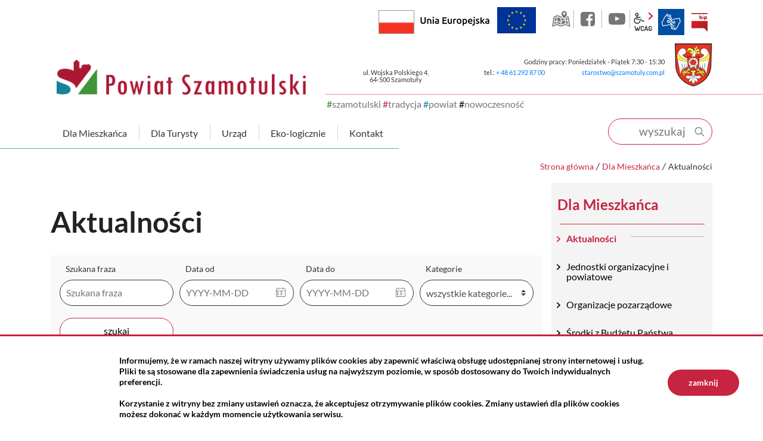

--- FILE ---
content_type: text/html; charset=UTF-8
request_url: https://www.powiat-szamotuly.pl/dla-mieszkanca/aktualnosci?strona=5
body_size: 11781
content:
<!DOCTYPE html>
<html class="no-js icomoon" lang="pl">
<head>
<title>Aktualności | Starostwo Powiatowe w Szamotułach</title>
<meta charset="UTF-8" />
<meta name="viewport" content="width=device-width, initial-scale=1">
<script>(function(html) {html.className = html.className.replace(/\bno-js\b/, 'js')})(document.documentElement);var $language = "pl";</script>
<meta http-equiv="X-UA-Compatible" content="IE=edge" />
<meta name="description" content="Zapraszamy Cię do Powiatu Szamotulskiego. Zagłębia kultury. Miejsca z nowoczesnym podejściem i szeroką perspektywą. #szamotulski #tradycja #powiat #nowoczesnosc" />
<meta name="keywords" content="powiat szamotulski, powiat, szamotulski, szamotuły, pniewy, wronki, ostroróg, obrzycko, kaźmierz, duszniki, tradycja, nowoczesność, jezioro, szlak, puszcza notecka, lasy, urząd, starostwo, inwestycje, wielkopolska, zamek górków, sanktuarium, kultura" />
<meta property="og:locale" content="pl_PL" />
<meta property="og:url" content="https://www.powiat-szamotuly.pl/dla-mieszkanca/aktualnosci" />
<meta property="og:type" content="website" />
<meta property="og:title" content="Aktualności" />
<meta property="og:headline" content="Aktualności" />
<meta property="og:description" content="Zapraszamy Cię do Powiatu Szamotulskiego. Zagłębia kultury. Miejsca z nowoczesnym podejściem i szeroką perspektywą. #szamotulski #tradycja #powiat #nowoczesnosc" />
<meta property="og:site_name" content="Powiat Szamotulski" />
<meta property="og:image" content="https://www.powiat-szamotuly.pl/assets/pics/_news/default_fb.jpg" />
<meta property="og:image:alt" content="Powiat Szamotulski" />
<meta property="og:image:width" content="400" />
<meta property="og:image:height" content="300" />
<base href="https://www.powiat-szamotuly.pl/" />
<link href="https://www.powiat-szamotuly.pl/rss" rel="alternate" type="application/rss+xml" title="Powiat Szamotulski - Aktualności" />
<link rel="apple-touch-icon-precomposed" sizes="144x144" href="https://www.powiat-szamotuly.pl/assets/favicon/apple-touch-icon-144x144.png" />
<link rel="icon" type="image/png" href="https://www.powiat-szamotuly.pl/assets/favicon/favicon-196x196.png" sizes="196x196" />
<link rel="icon" type="image/png" href="https://www.powiat-szamotuly.pl/assets/favicon/favicon-96x96.png" sizes="96x96" />
<link rel="icon" type="image/png" href="https://www.powiat-szamotuly.pl/assets/favicon/favicon-32x32.png" sizes="32x32" />
<link rel="icon" type="image/png" href="https://www.powiat-szamotuly.pl/assets/favicon/favicon-16x16.png" sizes="16x16" />
<meta name="application-name" content="Powiat Szamotulski"/>
<meta name="msapplication-TileColor" content="#FFFFFF" />
<meta name="msapplication-TileImage" content="https://www.powiat-szamotuly.pl/assets/favicon/mstile-144x144.png" /> 
<link href="https://www.powiat-szamotuly.pl/assets/styles.css?t=1716373915" rel="stylesheet" type="text/css" />
<link href="https://www.powiat-szamotuly.pl/assets/modules_78551790.css?t=1704065048" rel="stylesheet" type="text/css" />
</head><body class="podstrona p-aktualnosci s-dla-mieszkanca">
    <!-- WCAG -->
	<ul class="no_print nav-wcag">
		<li><a href="https://www.powiat-szamotuly.pl/dla-mieszkanca/aktualnosci#nav">przejdź do menu głównego <span>ALT + 0</span></a></li>
		<li><a href="https://www.powiat-szamotuly.pl/dla-mieszkanca/aktualnosci#tresc">przejdź do treści <span>ALT + 1</span></a></li>
        <li><a href="https://www.powiat-szamotuly.pl/main/mapa-witryny">Mapa strony <span>ALT + 2</span></a></li>
        <li><a href="https://www.powiat-szamotuly.pl/dla-mieszkanca/aktualnosci#wcag">Panel WCAG <span>ALT + 3</span></a></li>
		<li><a href="https://www.powiat-szamotuly.pl/dla-mieszkanca/aktualnosci#FormSzukaj">przejdź do wyszukiwarki <span>ALT + 4</span></a></li>
	</ul>
	<!-- /WCAG -->
<div id="wersja">
		<!-- MOBILE MENU -->
	<div id="m-menu" class="no_print m-menu" title="Menu">
		<button class="nav-m ikon-close"><strong>zamknij</strong></button>
	</div>	
	<!-- /MOBILE MENU -->	
<header>
    <div class="container">
        <div class="row">
            <div class="col naglowek__buttons--container">  
                                    <a class="flaga-rp " title="Flaga RP" href="/dla-mieszkanca/dofinansowania-krajowe"> Rzeczpospolita Polska</a> 
                      
            <a class="button-ue" title="Program Regionalny Fundusze Europejskie" href="/dla-mieszkanca/unia-europejska"><img src="/assets/img/ue.png" alt="Unia Europejska"></a>
            <ul class="naglowek__buttons buttons__container">
                <li><a class="yt ikon-kat-mapa" data-toggle=tooltip href="http://powiatszamotulski.giportal.pl/" target="_blank" title="GEO-INFO 7 Portal - Powiat Szamotulski - Link zewnętrzny">GEO-INFO</a></li>
                                    <li><a class="fb ikon-fb" data-toggle=tooltip href="https://www.facebook.com/Powiat.Szamotulski/?fref=ts" target="_blank" title="Link zewnętrzny: Profil Facebook">facebook</a></li>
                                                    <li><a class="yt ikon-yt" data-toggle=tooltip href="https://www.youtube.com/channel/UCeRLLWdeSB6js5UMQQoDmlA" target="_blank" title="Link zewnętrzny: Kanał YouTube">YouTube</a></li>
                 
            </ul> 
            <ul class="wcag buttons__container" aria-hidden="true">
                <li class="d-none d-md-inline-block toolbar__wcag">
                    <button id="wcag" data-toggle=tooltip data-placement="right" aria-hidden="true"  title="opcje wyświetlania tekstu" class="toolbar__button">wcag2.1</button>
    <ul>
        <li class="toolbar__buttons kontrast__buttons">
            <button id="w-kontrast" class="wcag--kontrast ikon-kontrast" title="wersja kontrastowa"><strong>Wersja kontrastowa</strong></button>
        </li>
        <li class="toolbar__buttons fonts__buttons">
            <button class="wcag--font buttons__minus wcag--font__minus" title="zmniejsz rozmiar czcionki"><strong>zmniej szczcionkę</strong></button>
            <button class="wcag--font buttons__plus wcag--font__plus" title="zwiększ rozmiar czcionki"><strong>zwiększ czcionkę</strong></button>
        </li>
        <li class="toolbar__buttons line-height__buttons" data-default="3">
            <button class="line-height__minus buttons__minus ikon-lh-minus" title="zmniejsz odstęp pomiędzy wierszami">
                <span class="nazwa">odstęp pomiędzy wierszami minus</span>
            </button>
            <button class="line-height__plus buttons__plus ikon-lh-plus" title="zwiększ odstęp pomiędzy wierszami">
                <span class="nazwa">odstęp pomiędzy wierszami plus</span>
            </button>
        </li>
        <li class="toolbar__buttons paragraph-height__buttons" data-default="3">
            <button class="paragraph-height__minus buttons__minus ikon-paragraph-minus" title="zmniejsz odstęp pomiędzy paragrafami">
                <span class="nazwa">odstęp pomiędzy paragrafami minus</span>
            </button>
            <button class="paragraph-height__plus buttons__plus ikon-paragraph-plus" title="zwiększ odstęp pomiędzy paragrafami">
                <span class="nazwa">odstęp pomiędzy paragrafami plus</span>
            </button>
        </li>
        <li class="toolbar__buttons letter-spacing__buttons" data-default="1">
            <button class="letter-spacing__minus buttons__minus ikon-letter-minus" title="zmniejsz odstęp pomiędzy literami">
                <span class="nazwa">odstęp pomiędzy literami minus</span>
            </button>
            <button class="letter-spacing__plus buttons__plus ikon-letter-plus" title="zwiększ odstęp pomiędzy literami">
                <span class="nazwa">odstęp pomiędzy literami plus</span>
            </button>
        </li>
        <li class="toolbar__buttons word-spacing__buttons" data-default="1">
            <button class="word-spacing__minus buttons__minus ikon-word-minus" title="zmniejsz odstęp pomiędzy słowami">
                <span class="nazwa">odstęp pomiędzy słowami minus</span>
            </button>
            <button class="word-spacing__plus buttons__plus ikon-word-plus" title="zwiększ odstęp pomiędzy słowami">
                <span class="nazwa">odstęp pomiędzy słowami plus</span>
            </button>
        </li>
        <li class="toolbar__buttons-100">
            <button class="wcag-reset toolbar__buttons--txt" title="domyślne ustawienia">
                przywróć domyślne ustawienia
            </button>
        </li>
    </ul>
                </li>
                <li>
                    <a  data-placement="bottom"  data-toggle=tooltip class="wcag--tlumacz ikon-jezyk_migowy" href="/kontakt/tlumacz-jezyka-migowego" title="Tłumacz języka migowego"><strong>język migowy</strong></a>
                </li>
                <li><a class="button__sprite bip" data-toggle=tooltip href="https://bip.powiat-szamotuly.pl/" target="_blank" title="Link zewnętrzny: Biuletyn Informacji Publicznej - strona główna">BIP</a></li>
            </ul> 
            </div>
        </div>
        <div class="row no-gutters logo__container">
            <div class="col-md-5 align-self-end">
            <p class="logo">                    <a href="https://www.powiat-szamotuly.pl/" title="przejdź do strony głównej">
                        <img class="logo--img" src="/assets/img/powiat_szamotulski.png" alt="Powiat Szamotulski" />
                    </a>
            </p>            <div class="powiat__hash powiat__hash--header">
                    <span>#</span>szamotulski <span>#</span>tradycja <span>#</span>powiat <span>#</span>nowoczesność
            </div>
            </div>
            <div class="col-md-7">
                <ul class="d-none d-md-block kontakt__naglowek">
                    <li class="kontakt__naglowek--godziny">
                                        Godziny pracy: Poniedziałek - Piątek 7:30 - 15:30                                        </li>
                    <li class="kontakt__naglowek--adres">
                                                <address>
                        ul. Wojska Polskiego 4,<br> 64-500 Szamotuły                        </address>
                         
                    </li>      
                    <li>
                                            tel.: <a href="tel:-48-61-292-87-00">+ 48 61 292 87 00</a>
                     
                    </li>
                    <li>
                                            <span id="sm696cb082ab0be"></span>
                     
                    </li>
                </ul>
            </div>
        </div>
        <div class="row nav--container sticky-container">
            <div class="col-md-8 col-lg-10">
               <a class="logo--scrolled" href="https://www.powiat-szamotuly.pl/" title="przejdź do strony głównej">Powiat Szamotulski</a>
                <nav id="nav" class="header-nav">
                    <button id="m-menu-link" class="nav-m ikon-menu"><strong>menu</strong></button>
                      <ul class="nav-drop-down">
        <li class="has-drop-down"><a href="/dla-mieszkanca/index"><span>Dla Mieszkańca</span></a>
            <div class="drop-down drop-down--mieszakniec row no-gutters">
               <div class="col-sm-6">
               <ul class="mapa"><li><a title="Aktualności" href="https://www.powiat-szamotuly.pl/dla-mieszkanca/aktualnosci" class="aktualnosci">Aktualności </a></li><li><a title="Jednostki organizacyjne i powiatowe" href="https://www.powiat-szamotuly.pl/dla-mieszkanca/jednostki-organizacyjne-i-powiatowe" class="jednostki-organizacyjne-i-powiatowe">Jednostki organizacyjne i powiatowe </a><ul><li><a title="Straże i inspekcje" href="https://www.powiat-szamotuly.pl/dla-mieszkanca/straze-i-inspekcje" class="straze-i-inspekcje">Straże i inspekcje </a></li><li><a title="Zarząd Dróg Powiatowych" href="https://www.powiat-szamotuly.pl/dla-mieszkanca/zarzad-drog-powiatowych" class="zarzad-drog-powiatowych">Zarząd Dróg Powiatowych </a></li><li><a title="Szpital Powiatowy" href="https://www.powiat-szamotuly.pl/dla-mieszkanca/sluzba-zdrowia" class="sluzba-zdrowia">Szpital Powiatowy </a></li><li><a title="Pomoc społeczna" href="https://www.powiat-szamotuly.pl/dla-mieszkanca/pomoc-spoleczna" class="pomoc-spoleczna">Pomoc społeczna </a></li><li><a title="Rynek pracy" href="https://www.powiat-szamotuly.pl/dla-mieszkanca/powiatowy-urzad-pracy" class="powiatowy-urzad-pracy">Rynek pracy </a></li><li><a title="Edukacja" href="https://www.powiat-szamotuly.pl/dla-mieszkanca/edukacja" class="edukacja">Edukacja </a></li><li><a title="Kultura" href="https://www.powiat-szamotuly.pl/dla-mieszkanca/kultura" class="kultura">Kultura </a></li></ul><li><a title="Organizacje pozarządowe" href="https://www.powiat-szamotuly.pl/dla-mieszkanca/organizacje-pozarzadowe" class="organizacje-pozarzadowe">Organizacje pozarządowe </a></li><li><a title="Środki z Budżetu Państwa" href="https://www.powiat-szamotuly.pl/dla-mieszkanca/srodki-z-budzetu-panstwa-" class="srodki-z-budzetu-panstwa-">Środki z Budżetu Państwa </a><ul><li><a title="Kulisy Kultury" href="https://www.powiat-szamotuly.pl/dla-mieszkanca/kulisy-kultury" class="kulisy-kultury">Kulisy Kultury </a></li><li><a title="Polski Ład" href="https://www.powiat-szamotuly.pl/dla-mieszkanca/polski-" class="polski-">Polski Ład </a><ul><li><ul></ul><li><ul></ul><li><ul></ul><li><li><ul></ul></ul><li><a title="Rządowy Program Odbudowy Zabytków" href="https://www.powiat-szamotuly.pl/dla-mieszkanca/rzadowy-program-odbudowy-zabytkow" class="rzadowy-program-odbudowy-zabytkow">Rządowy Program Odbudowy Zabytków </a><ul><li></ul><li><a title="Aktywna Tablica" href="https://www.powiat-szamotuly.pl/dla-mieszkanca/aktywna-tablica-" class="aktywna-tablica-">Aktywna Tablica </a><ul></ul><li><a title="ENIGMA-Wsparcie nauczania matematyki i informatyki w szkołach podstawowych i ponadpodstawowych" href="https://www.powiat-szamotuly.pl/dla-mieszkanca/enigma-wsparcie-nauczania-matematyki-i-informatyki-w-szkolach-podstawowych-i-ponadpodstawowych-" class="enigma-wsparcie-nauczania-matematyki-i-informatyki-w-szkolach-podstawowych-i-ponadpodstawowych-">ENIGMA-Wsparcie nauczania matematyki i informatyki w szkołach podstawowych i ponadpodstawowych </a></li><li><a title="Dofinansowanie działalności bieżącej Domów Pomocy Społecznej" href="https://www.powiat-szamotuly.pl/dla-mieszkanca/dofinansowanie-dzialalnosci-biezacej-domow-pomocy-spolecznej-" class="dofinansowanie-dzialalnosci-biezacej-domow-pomocy-spolecznej-">Dofinansowanie działalności bieżącej Domów Pomocy Społecznej </a></li><li><a title="Remont w Domu Pomocy Społecznej w Chojnie i w Domu Pomocy Społecznej w Nowej Wsi" href="https://www.powiat-szamotuly.pl/dla-mieszkanca/remont-w-domu-pomocy-spolecznej-w-chojnie-i-w-domu-pomocy-spolecznej-w-nowej-wsi-" class="remont-w-domu-pomocy-spolecznej-w-chojnie-i-w-domu-pomocy-spolecznej-w-nowej-wsi-">Remont w Domu Pomocy Społecznej w Chojnie i w Domu Pomocy Społecznej w Nowej Wsi </a></li><li><a title="Przebudowa dwóch przejść dla pieszych w Szamotułach połączona z warsztatami z zasad ruchu drogowego" href="https://www.powiat-szamotuly.pl/dla-mieszkanca/rzadowy-program-razem-bezpieczniej-na-lata-2025-2028" class="rzadowy-program-razem-bezpieczniej-na-lata-2025-2028">Przebudowa dwóch przejść dla pieszych w Szamotułach połączona z warsztatami z zasad ruchu drogowego </a></li></ul><li><a title="Państwowe  fundusze celowe" href="https://www.powiat-szamotuly.pl/dla-mieszkanca/fundusze-krajowe" class="fundusze-krajowe">Państwowe  fundusze celowe </a><ul><li><a title="Rządowy Fundusz Rozwoju Dróg" href="https://www.powiat-szamotuly.pl/dla-mieszkanca/rzadowy-fundusz-rozwoju-drog-" class="rzadowy-fundusz-rozwoju-drog-">Rządowy Fundusz Rozwoju Dróg </a><ul></ul><li><a title="Strzelnica w powiecie 2022" href="https://www.powiat-szamotuly.pl/dla-mieszkanca/strzelnica-w-powiecie-2022" class="strzelnica-w-powiecie-2022">Strzelnica w powiecie 2022 </a></li></ul><li><a title="Dofinansowania z Unii Europejskiej" href="https://www.powiat-szamotuly.pl/dla-mieszkanca/unia-europejska" class="unia-europejska">Dofinansowania z Unii Europejskiej </a><ul><li><a title="Fundusze Europejskie na Rozwój Cyfrowy" href="https://www.powiat-szamotuly.pl/dla-mieszkanca/fundusze-europejskie-na-rozwoj-cyfrowy" class="fundusze-europejskie-na-rozwoj-cyfrowy">Fundusze Europejskie na Rozwój Cyfrowy </a><li><a title="Program Operacyjny Polska Cyfrowa" href="https://www.powiat-szamotuly.pl/dla-mieszkanca/program-operacyjny-polska-cyfrowa" class="program-operacyjny-polska-cyfrowa">Program Operacyjny Polska Cyfrowa </a></li><li><a title="PROW 2014-2020" href="https://www.powiat-szamotuly.pl/dla-mieszkanca/europejski-fundusz-rolny" class="europejski-fundusz-rolny">PROW 2014-2020 </a></li><li><a title="WRPO 2014-2020" href="https://www.powiat-szamotuly.pl/dla-mieszkanca/program-regionalny-fundusze-europejskie" class="program-regionalny-fundusze-europejskie">WRPO 2014-2020 </a></li><li><a title="Linki" href="https://www.powiat-szamotuly.pl/dla-mieszkanca/dowiedz-sie-wiecej" class="dowiedz-sie-wiecej">Linki </a></li><li><a title="Fundusze Europejskie dla Wielkopolski 2021-2027" href="https://www.powiat-szamotuly.pl/dla-mieszkanca/fundusze-europejskie-dla-wielkopolski-2021-2027" class="fundusze-europejskie-dla-wielkopolski-2021-2027">Fundusze Europejskie dla Wielkopolski 2021-2027 </a></li></ul><li><a title="Punkt Informacyjny Funduszy Europejskich" href="https://www.powiat-szamotuly.pl/dla-mieszkanca/punkt-informacyjny-funduszy-europejskich" class="punkt-informacyjny-funduszy-europejskich">Punkt Informacyjny Funduszy Europejskich </a></li><li><a title="Obiekty" href="https://www.powiat-szamotuly.pl/dla-mieszkanca/obiekty" class="obiekty">Obiekty </a></li><li><a title="Przydatne linki" href="https://www.powiat-szamotuly.pl/dla-mieszkanca/przydatne-linki" class="przydatne-linki">Przydatne linki </a></li><li><a title="Powiatowy Sztab Św. Mikołaja" href="https://www.powiat-szamotuly.pl/dla-mieszkanca/powiatowy-sztab-sw-mikolaja" class="powiatowy-sztab-sw-mikolaja">Powiatowy Sztab Św. Mikołaja </a><li><a title="Program lekowy dedykowany seniorom z Powiatu Szamotulskiego" href="https://www.powiat-szamotuly.pl/dla-mieszkanca/program-lekowy-dedykowany-seniorom-z-powiatu-szamotulskiego" class="program-lekowy-dedykowany-seniorom-z-powiatu-szamotulskiego">Program lekowy dedykowany seniorom z Powiatu Szamotulskiego </a></li></ul>
               </div>
               <div class="col-sm-3">
                   <a class="button__dd button__dd--powietrze" href="https://airly.eu/map/pl/" target="_blank" rel="noopener nofollow" title="airly">Sprawdź jakość powietrza</a>
                   <a class="button__dd button__dd--pogoda" href="https://pogoda.interia.pl/prognoza-szczegolowa-szamotuly,cId,34581#utm_source=https://szamotuly.intracom.pl/&utm_medium=widget_pogoda&utm_campaign=widget_pogoda" target="_blank" rel="noopener nofollow" title="Baza obiektów">Informacje pogodowe</a>
                   Lista aptek jest pusta.
                </div>
               <div class="col-sm-3">
        
        <div class="aktualnosc" style="background-image: url('https://www.powiat-szamotuly.pl/assets/pics/aktualnosci/2026-01/Rada pracy mini_midi.jpg.webp')">
        
        <a class="aktualnosc__link" href="https://www.powiat-szamotuly.pl/dla-mieszkanca/aktualnosci/Powolano-Powiatowa-Rade-Rynku-Pracy/idn:3193" title="przejdź do aktualności: Powołano Powiatową Radę Rynku Pracy">Powołano Powiatową Radę Rynku Pracy</a>
        
        <span class="aktualnosc__data">2026-01-16</span>
        
        <strong class="aktualnosc__tytul">Powołano Powiatową Radę Rynku Pracy</strong>
        
        <div class="aktualnosc__tresc">16 stycznia w Starostwie Powiatowym odbyło się posiedzenie inauguracyjne nowo powołanej Powiatowej Rady Rynku Pracy w Szamotułach.</div>
         
        
        
        <span class="aktualnosc__kategoria kat-14" title="Gospodarka">
            Gospodarka
        </span>
        
        <span class="aktualnosc__kategoria kat-10" title="Urząd">
            Urząd
        </span>
        
        </div>      
</div>
            </div>
        </li>
        <li class="has-drop-down"><a href="/dla-turysty/index"><span>Dla Turysty</span></a>
            <div class="drop-down drop-down--turysta row no-gutters">
               <div class="col-sm-6">
                   <ul class="mapa"><li><a title="O powiecie" href="https://www.powiat-szamotuly.pl/dla-turysty/o-powiecie" class="o-powiecie">O powiecie </a><ul><li><a title="Położenie" href="https://www.powiat-szamotuly.pl/dla-turysty/polozenie" class="polozenie">Położenie </a></li><li><a title="Historia" href="https://www.powiat-szamotuly.pl/dla-turysty/historia" class="historia">Historia </a></li></ul><li><a title="Zabytki" href="https://www.powiat-szamotuly.pl/dla-turysty/zabytki" class="zabytki">Zabytki </a><ul><li><a title="Gmina Szamotuły" href="https://www.powiat-szamotuly.pl/dla-turysty/gmina-szamotuly" class="gmina-szamotuly">Gmina Szamotuły </a></li><li><a title="Gmina Pniewy" href="https://www.powiat-szamotuly.pl/dla-turysty/gmina-pniewy" class="gmina-pniewy">Gmina Pniewy </a></li><li><a title="Gmina Wronki" href="https://www.powiat-szamotuly.pl/dla-turysty/gmina-wronki" class="gmina-wronki">Gmina Wronki </a></li><li><a title="Gmina Obrzycko" href="https://www.powiat-szamotuly.pl/dla-turysty/gmina-obrzycko" class="gmina-obrzycko">Gmina Obrzycko </a></li><li><a title="Miasto Obrzycko" href="https://www.powiat-szamotuly.pl/dla-turysty/miasto-obrzycko" class="miasto-obrzycko">Miasto Obrzycko </a></li><li><a title="Gmina Kaźmierz" href="https://www.powiat-szamotuly.pl/dla-turysty/gmina-kazmierz" class="gmina-kazmierz">Gmina Kaźmierz </a></li><li><a title="Gmina Ostroróg" href="https://www.powiat-szamotuly.pl/dla-turysty/gmina-ostrorog" class="gmina-ostrorog">Gmina Ostroróg </a></li><li><a title="Gmina Duszniki" href="https://www.powiat-szamotuly.pl/dla-turysty/gmina-duszniki" class="gmina-duszniki">Gmina Duszniki </a></li></ul><li><a title="Przyroda" href="https://www.powiat-szamotuly.pl/dla-turysty/przyroda" class="przyroda">Przyroda </a><ul><li><a title="Jeziora" href="https://www.powiat-szamotuly.pl/dla-turysty/jeziora" class="jeziora">Jeziora </a></li><li><a title="Szlaki piesze i rowerowe" href="https://www.powiat-szamotuly.pl/dla-turysty/szlaki-piesze" class="szlaki-piesze">Szlaki piesze i rowerowe </a></li><li><a title="Szlaki kajakowe" href="https://www.powiat-szamotuly.pl/dla-turysty/szlaki-rowerowe" class="szlaki-rowerowe">Szlaki kajakowe </a></li><li><a title="Ścieżki przyrodniczo-edukacyjne" href="https://www.powiat-szamotuly.pl/dla-turysty/sciezki-przyrodniczo-edukacyjne" class="sciezki-przyrodniczo-edukacyjne">Ścieżki przyrodniczo-edukacyjne </a></li></ul><li><a title="Obiekty" href="https://www.powiat-szamotuly.pl/dla-turysty/obiekty" class="obiekty">Obiekty </a></li><li><a title="Regionalny Punkt Informacji Turystycznej" href="https://www.powiat-szamotuly.pl/dla-turysty/regionalny-punkt-informacji-turystycznej" class="regionalny-punkt-informacji-turystycznej">Regionalny Punkt Informacji Turystycznej </a></li><li><a title="Galeria" href="https://www.powiat-szamotuly.pl/dla-turysty/galeria" class="galeria">Galeria </a></li><li><a title="Maksymilian Ciężki - Kryptolog, wykładowca i mentor Pogromców Enigmy" href="https://www.powiat-szamotuly.pl/dla-turysty/maksymilian-ciezki-kryptolog-wykladowca-i-mentor-pogromcow-enigmy-" class="maksymilian-ciezki-kryptolog-wykladowca-i-mentor-pogromcow-enigmy-">Maksymilian Ciężki - Kryptolog, wykładowca i mentor Pogromców Enigmy </a></li><li><a title="Do pobrania" href="https://www.powiat-szamotuly.pl/dla-turysty/do-pobrania" class="do-pobrania">Do pobrania </a></li></ul>
               </div>
               <div class="col-sm-3 drop-down--txt">
                   <p>Zapraszamy Państwa do odwiedzenia regionu przepełnionego tradycją. Regionu, w którym umiłowanie kultury współgra z nowoczesnym podejściem i chęcią nieustannego rozwoju. Proponujemy Państwu wizytę w miejscu, w którym odnajdziecie upragniony spokój. Gdzie dotkniecie natury i odpoczniecie od zgiełku codzienności.<br /><br />Zachęcamy do odwiedzenia Powiatu Szamotulskiego – miejsca, w którym poczujecie się jak u siebie...</p>
                   <p class="powiat__hash"><span>#</span>szamotulski <span>#</span>tradycja <span>#</span>powiat <span>#</span>nowoczesność</p>
               </div>
               <div class="col-sm-3 drop-down--txt">
                   <p><img src="assets/img/dropdown/dla_turysty/dla_turysty.jpg" alt="Baszta Halszki nocą" ></p>
               </div>
            </div>
        </li>
        

        
        
        <li class="has-drop-down"><a href="/urzad/index"><span>Urząd</span></a>
            <div class="drop-down drop-down--urzad row no-gutters">
               <div class="col-sm-6"><ul class="mapa"><li><a title="Władze" href="https://www.powiat-szamotuly.pl/urzad/wladze" class="wladze">Władze </a><ul><li><a title="Zarząd Powiatu" href="https://www.powiat-szamotuly.pl/urzad/zarzad-powiatu" class="zarzad-powiatu">Zarząd Powiatu </a></li><li><a title="Rada Powiatu" href="https://www.powiat-szamotuly.pl/urzad/rada-powiatu" class="rada-powiatu">Rada Powiatu </a></li></ul><li><a title="Wydziały" href="https://www.powiat-szamotuly.pl/urzad/wydzialy" class="wydzialy">Wydziały </a><ul><li><a title="Architektury i Budownictwa" href="https://www.powiat-szamotuly.pl/urzad/wydzial-architektury-i-budownictwa" class="wydzial-architektury-i-budownictwa">Architektury i Budownictwa </a></li><li><a title="Edukacji, Spraw Obywatelskich, Kultury, Sportu i Turystyki" href="https://www.powiat-szamotuly.pl/urzad/edukacji-i-spraw-obywatelskich" class="edukacji-i-spraw-obywatelskich">Edukacji, Spraw Obywatelskich, Kultury, Sportu i Turystyki </a></li><li><a title="Finansów" href="https://www.powiat-szamotuly.pl/urzad/finansow" class="finansow">Finansów </a></li><li><a title="Geodezji, Kartografii i Katastru" href="https://www.powiat-szamotuly.pl/urzad/geodezji-kartografii-i-katastru" class="geodezji-kartografii-i-katastru">Geodezji, Kartografii i Katastru </a></li><li><a title="Gospodarki Nieruchomościami" href="https://www.powiat-szamotuly.pl/urzad/gospodarki-nieruchomosciami" class="gospodarki-nieruchomosciami">Gospodarki Nieruchomościami </a></li><li><a title="Komunikacji, Transportu i Dróg" href="https://www.powiat-szamotuly.pl/urzad/komunikacji-transportu-i-drog" class="komunikacji-transportu-i-drog">Komunikacji, Transportu i Dróg </a></li><li><a title="Organizacyjny i Zarządzania Kryzysowego" href="https://www.powiat-szamotuly.pl/urzad/zarzadzania-kryzysowego" class="zarzadzania-kryzysowego">Organizacyjny i Zarządzania Kryzysowego </a></li><li><a title="Rozwoju i Informacji Europejskiej" href="https://www.powiat-szamotuly.pl/urzad/rozwoju-i-informacji-europejskiej" class="rozwoju-i-informacji-europejskiej">Rozwoju i Informacji Europejskiej </a></li><li><a title="Środowiska, Leśnictwa i Rolnictwa" href="https://www.powiat-szamotuly.pl/urzad/srodowiska-lesnictwa-rolnictwa" class="srodowiska-lesnictwa-rolnictwa">Środowiska, Leśnictwa i Rolnictwa </a></li></ul><li><a title="Pomoc prawna" href="https://www.powiat-szamotuly.pl/urzad/pomoc-prawna" class="pomoc-prawna">Pomoc prawna </a><ul><li><a title="Edukacja prawna" href="https://www.powiat-szamotuly.pl/urzad/edukacja-prawna" class="edukacja-prawna">Edukacja prawna </a></li><li><a title="Ogłoszenia" href="https://www.powiat-szamotuly.pl/urzad/ogloszenia" class="ogloszenia">Ogłoszenia </a></li></ul><li><a title="Pomoc dla Obywateli Ukrainy" href="https://www.powiat-szamotuly.pl/urzad/pomoc-dla-obywateli-ukrainy" class="pomoc-dla-obywateli-ukrainy">Pomoc dla Obywateli Ukrainy </a></li><li><a title="Rzecznik konsumentów" href="https://www.powiat-szamotuly.pl/urzad/rzecznik-konsumentow" class="rzecznik-konsumentow">Rzecznik konsumentów </a></li><li><a title="Biuro paszportowe" href="https://www.powiat-szamotuly.pl/urzad/biuro-paszportowe" class="biuro-paszportowe">Biuro paszportowe </a></li><li><a title="Dla mediów" href="https://www.powiat-szamotuly.pl/urzad/dla-mediow" class="dla-mediow">Dla mediów </a></li><li><a title="Patronaty" href="https://www.powiat-szamotuly.pl/urzad/patronaty" class="patronaty">Patronaty </a></li><li><a title="Cyberbezpieczeństwo" href="https://www.powiat-szamotuly.pl/urzad/cyberbezpieczenstwo" class="cyberbezpieczenstwo">Cyberbezpieczeństwo </a></li><li><a title="Regulamin udziału w imprezach i wydarzeniach" href="https://www.powiat-szamotuly.pl/urzad/regulamin-udzialu-w-imprezach-i-wydarzeniach-" class="regulamin-udzialu-w-imprezach-i-wydarzeniach-">Regulamin udziału w imprezach i wydarzeniach </a></li></ul></div>
               <div class="col-sm-3">
                   <a class="button__dd button__dd--kolejka" href="http://kd.powiat-szamotuly.pl" target="_blank" rel="noopener nofollow" title="Wydział Komunikacji, Transportu i Dróg Starostwa Powiatowego w Szamotułach">Sprawdź stan kolejki</a>
                   <a class="button__dd button__dd--wizyta" href="http://kd.powiat-szamotuly.pl" target="_blank" rel="noopener nofollow" title="Zarejestruj wizytę">Zarejestruj wizytę w Wydziale Komunikacji</a>
                   <a class="button__dd button__dd--zapytaj" href="/kontakt/zapytaj-staroste" title="Formularz kontaktowy">Zapytaj Starostę</a>
                   <a class="button__dd button__dd--esesja"  target="_blank" rel="noopener nofollow" href="http://powiatszamotulski.esesja.pl/" title="Rada Powiatu Szamotulskiego Portal Mieszkańca">eSesja</a>
                   <a href="https://pz.gov.pl/pz/index" target="_blank" rel="nofollow noopener" title="Profil Zaufany"><img src="/assets/img/profil_zaufany_logo.png" alt="Profil Zaufany"></a>
                   <a href="https://epuap.gov.pl/wps/portal"  target="_blank" rel="nofollow noopener"  title="e-puap"><img src="/assets/img/epuap2_logo.png" alt="ePuap2"></a>
               </div>
               <div class="col-sm-3">
        
        <div class="aktualnosc" style="background-image: url('https://www.powiat-szamotuly.pl/assets/pics/aktualnosci/2026-01/Rada pracy mini_midi.jpg.webp')">
        
        <a class="aktualnosc__link" href="https://www.powiat-szamotuly.pl/dla-mieszkanca/aktualnosci/Powolano-Powiatowa-Rade-Rynku-Pracy/idn:3193" title="przejdź do aktualności: Powołano Powiatową Radę Rynku Pracy">Powołano Powiatową Radę Rynku Pracy</a>
        
        <span class="aktualnosc__data">2026-01-16</span>
        
        <strong class="aktualnosc__tytul">Powołano Powiatową Radę Rynku Pracy</strong>
        
        <div class="aktualnosc__tresc">16 stycznia w Starostwie Powiatowym odbyło się posiedzenie inauguracyjne nowo powołanej Powiatowej Rady Rynku Pracy w Szamotułach.</div>
         
        
        
        <span class="aktualnosc__kategoria kat-14" title="Gospodarka">
            Gospodarka
        </span>
        
        <span class="aktualnosc__kategoria kat-10" title="Urząd">
            Urząd
        </span>
        
        </div>      
</div>
            </div>
        </li>
        
        <li class="has-drop-down"><a href="/eko-logicznie/index"><span>Eko-logicznie</span></a>
            <div class="drop-down drop-down--eko row no-gutters">
               <div class="col-sm-6">
                   <ul class="mapa"><li><a title="Gospodarka odpadami" href="https://www.powiat-szamotuly.pl/eko-logicznie/gospodarka-odpadami" class="gospodarka-odpadami">Gospodarka odpadami </a><ul><li><a title="Jak segregować?" href="https://www.powiat-szamotuly.pl/eko-logicznie/jak-segregowac" class="jak-segregowac">Jak segregować? </a></li></ul><li><a title="Eko-porady" href="https://www.powiat-szamotuly.pl/eko-logicznie/eko-porady" class="eko-porady">Eko-porady </a></li><li><a title="Sąsiedztwo wilków" href="https://www.powiat-szamotuly.pl/eko-logicznie/sasiedztwo-wilkow" class="sasiedztwo-wilkow">Sąsiedztwo wilków </a></li></ul>
               </div>
               <div class="col-sm-3 drop-down--txt">
                   <p>Skorzystaj z wyszukiwarki i sprawdź czy prawidłowo segregujesz odpady!
                   <a style="background-color: transparent !important" href="/eko-logicznie/jak-segregowac" title="Wyszukaj interesujący Ciebie odpad już teraz !"><img class="mt-4" style="float: none" src="assets/img/dropdown/eko-logicznie/pojemniki.png" alt="Jak segregować"></a>
                   </p>
                   <p class="powiat__hash"><span>#</span>szamotulski <span>#</span>tradycja <span>#</span>powiat <span>#</span>nowoczesność</p>
               </div>
               <div class="col-sm-3 drop-down--txt">
                   <p><img src="assets/img/dropdown/eko-logicznie/eko-logicznie.png" alt="" ></p>
               </div>
            </div>
        </li>
        
        <li><a href="/kontakt/index"><span>Kontakt</span></a>
        </li>
    </ul>                </nav>
            </div>
            <div class="col-md-4 col-lg-2 search">
                    <div class="search-form-container">
                        <form action="https://www.powiat-szamotuly.pl/main/szukaj" id="FormSzukaj" method="get" accept-charset="utf-8">
                            <input type="hidden" name="szukaj_w" id="szukaj_w">
                            <label class="vh" for="search">szukaj</label>
                            <input minlength="3" name="szukaj" id="search" placeholder="wyszukaj" type="search">
                            <input id="search-submit" value="szukaj" type="submit">
                        </form>					    <button id="search-button" class="ikon-szukaj ir">szukaj</button>
                    </div>
            </div>
        </div>
    </div>
</header>
<div class="container shadow-box">
        <div class="row">
        <div aria-label="Breadcrumb" class="col-md-9 offset-md-3 lokalizer">
            <span><a href="https://www.powiat-szamotuly.pl/">Strona główna</a></span><i>/</i><span><a href="https://www.powiat-szamotuly.pl/dla-mieszkanca/index" title="Dla Mieszkańca">Dla Mieszkańca</a></span><i>/</i><span>Aktualności</span>
        </div>
    </div>
    <div class="row">
        <main class="col-md-9 main print100">
            <section id="content">
                <div id="tresc" class="tresc">
                    <article>
                        <h1>Aktualności</h1>                        
                        <div id="wyniki-naglowek" class="wyniki-naglowek">
    <form action="https://www.powiat-szamotuly.pl/dla-mieszkanca/aktualnosci" class="clearfix formularz-wyszukaj" id="aktualnosci-wyszukiwarka" method="get" accept-charset="utf-8">
    <div class="form-row align-items-end">
                <div class="col-12 col-lg-3">
           
            <label for="sn_tresc">Szukana fraza</label>
            <input type="text" id="sn_tresc" name="tresc" value="" placeholder="Szukana fraza" />
        </div>
        <div class="col-12 col-sm-6 col-lg-3 col-xl-3 kalendarz">
            <label for="sn_data_od">Data od</label>
            <input oninvalid="sprawdzDate(this);" oninput="sprawdzDate(this);" class="DatePicker" type="text" id="sn_data_od" name="data_od" value="" placeholder="YYYY-MM-DD" maxlength="10" size="10" />
        </div>
        <div class="col-12 col-sm-6 col-lg-3 col-xl-3 kalendarz">
            <label for="sn_data_do">Data do</label>
            <input oninvalid="sprawdzDate(this);" oninput="sprawdzDate(this);" class="DatePicker" type="text" id="sn_data_do" name="data_do" value="" placeholder="YYYY-MM-DD" maxlength="10" size="10" />
        </div>
                <div class="col-12 col-lg-3 col-xl-3">
            <label for="sn_kategoria">Kategorie</label>
            <select class="custom-select" name="kategoria" id="sn_kategoria">
                <option value="">wszystkie kategorie...</option>
                                <option value="18" >Eko-logicznie</option>                <option value="15" >Inwestycje</option>                <option value="4" >Komunikaty</option>                <option value="5" >&nbsp;&nbsp;&nbsp;&nbsp;Ostrzeżenia</option>                <option value="7" >&nbsp;&nbsp;&nbsp;&nbsp;Wieści z dróg</option>                <option value="6" >&nbsp;&nbsp;&nbsp;&nbsp;Zarządzanie kryzysowe</option>                <option value="17" >Koronawirus</option>                <option value="9" >Relacje</option>                <option value="13" >&nbsp;&nbsp;&nbsp;&nbsp;Edukacja</option>                <option value="14" >&nbsp;&nbsp;&nbsp;&nbsp;Gospodarka</option>                <option value="12" >&nbsp;&nbsp;&nbsp;&nbsp;Kultura</option>                <option value="11" >&nbsp;&nbsp;&nbsp;&nbsp;Sport</option>                <option value="10" >Urząd</option>                <option value="16" >&nbsp;&nbsp;&nbsp;&nbsp;Ogłoszenia</option>                <option value="8" >Zapowiedzi</option>            </select>
        </div>
        <div class="col-6 col-md-3 col-xl-3 col--kategorie">
            <input class="button" type="submit" value="szukaj" />
        </div>
            </div>
    </form>
</div>
<div class="row">
    <div class="col">
        <p class="wyniki__znaleziono">Znaleziono wiadomości: <strong>3139</strong>.</p>
    </div>
</div><div class="pasek-stron"><ul>
<li class="ps-f"><a href="https://www.powiat-szamotuly.pl/dla-mieszkanca/aktualnosci" data-ci-pagination-page="1" rel="start" title="Aktualności - Pierwsza strona">Pierwsza</a></li>
<li class="ps-p"><a href="https://www.powiat-szamotuly.pl/dla-mieszkanca/aktualnosci?strona=4" data-ci-pagination-page="4" rel="prev" title="Aktualności - Poprzednia strona">Poprzednia</a></li>
<li><a href="https://www.powiat-szamotuly.pl/dla-mieszkanca/aktualnosci?strona=3" data-ci-pagination-page="3" title="Aktualności - strona 3">3</a></li>
<li><a href="https://www.powiat-szamotuly.pl/dla-mieszkanca/aktualnosci?strona=4" data-ci-pagination-page="4" title="Aktualności - strona 4">4</a></li>
<li><strong>5</strong></li>
<li><a href="https://www.powiat-szamotuly.pl/dla-mieszkanca/aktualnosci?strona=6" data-ci-pagination-page="6" title="Aktualności - strona 6">6</a></li>
<li><a href="https://www.powiat-szamotuly.pl/dla-mieszkanca/aktualnosci?strona=7" data-ci-pagination-page="7" title="Aktualności - strona 7">7</a></li>
<li class="ps-n"><a href="https://www.powiat-szamotuly.pl/dla-mieszkanca/aktualnosci?strona=6" data-ci-pagination-page="6" rel="next" title="Aktualności - Następna strona">Następna</a></li>
<li class="ps-l"><a href="https://www.powiat-szamotuly.pl/dla-mieszkanca/aktualnosci?strona=314" data-ci-pagination-page="314" title="Aktualności - Ostatnia strona">Ostatnia</a></li>
</ul></div>

<div class="aktualnosci-lista">
    
    <div class="aktualnosc__item  aktualnosc kat-9">
        <a class="aktualnosc__link" href="https://www.powiat-szamotuly.pl/dla-mieszkanca/aktualnosci/Wernisaz-wystawy-W-sprawie-dzieci-w-Galerii-Pod-Halszka-oraz-warsztaty-plastyczne/idn:3154" title="przejdź do aktualności: Wernisaż wystawy „W sprawie dzieci” w Galerii Pod Halszką oraz warsztaty plastyczne">Wernisaż wystawy „W sprawie dzieci” w Galerii Pod Halszką oraz warsztaty plastyczne</a>
        <div class="aktualnosc__foto-container">
        
        <img class="aktualnosc__foto b-lazy" src="/assets/img/aktualnosci/default_ll.png" data-src="https://www.powiat-szamotuly.pl/assets/pics/aktualnosci/2025-12/Galeriagrudzien25mini_midi.jpg.webp" alt="Wernisaż wystawy „W sprawie dzieci” w Galerii Pod Halszką oraz warsztaty plastyczne" />
        
        
        <span class="aktualnosc__kategoria kat-9" title="Relacje">
            Relacje
        </span>
        
        </div>
        
        <span class="aktualnosc__data">2025-12-15</span>
        
        <h3 class="aktualnosc__tytul">Wernisaż wystawy „W sprawie dzieci” w Galerii Pod Halszką oraz warsztaty plastyczne</h3>           
    </div>       
    
    <div class="aktualnosc__item  aktualnosc kat-4 kat-10">
        <a class="aktualnosc__link" href="https://www.powiat-szamotuly.pl/dla-mieszkanca/aktualnosci/Ogloszenie-o-naborze-kandydatow-na-czlonkow-Komisji-Konkursowej-opiniujacej-oferty-zlozone-w-otwartym-konkursie-ofert-na-wsparcie-realizacji-zadan-publicznych/idn:3153" title="przejdź do aktualności: Ogłoszenie o naborze kandydatów na członków Komisji Konkursowej opiniującej oferty złożone w otwartym konkursie ofert na wsparcie realizacji zadań publicznych">Ogłoszenie o naborze kandydatów na członków Komisji Konkursowej opiniującej oferty złożone w otwartym konkursie ofert na wsparcie realizacji zadań publicznych</a>
        <div class="aktualnosc__foto-container">
        
        <img class="aktualnosc__foto b-lazy" src="/assets/img/aktualnosci/default_ll.png" data-src="https://www.powiat-szamotuly.pl/assets/pics/aktualnosci/infommm_midi.png.webp" alt="Ogłoszenie o naborze kandydatów na członków Komisji Konkursowej opiniującej oferty złożone w otwartym konkursie ofert na wsparcie realizacji zadań publicznych" />
        
        
        <span class="aktualnosc__kategoria kat-4" title="Komunikaty">
            Komunikaty
        </span>
        
        <span class="aktualnosc__kategoria kat-10" title="Urząd">
            Urząd
        </span>
        
        </div>
        
        <span class="aktualnosc__data">2025-12-15</span>
        
        <h3 class="aktualnosc__tytul">Ogłoszenie o naborze kandydatów na członków Komisji Konkursowej opiniującej oferty złożone w otwartym konkursie ofert na wsparcie realizacji zadań publicznych</h3>           
    </div>       
    
    <div class="aktualnosc__item  aktualnosc kat-4 kat-10">
        <a class="aktualnosc__link" href="https://www.powiat-szamotuly.pl/dla-mieszkanca/aktualnosci/Ogloszenie-otwartego-konkursu-ofert-dla-organizacji-pozarzadowych-oraz-podmiotow-okreslonych-w-art.-3-ust.-3-ustawy-o-dzialalnosci-pozytku-publicznego-i-o-wolontariacie/idn:3152" title="przejdź do aktualności: Ogłoszenie otwartego konkursu ofert dla organizacji pozarządowych oraz podmiotów określonych w art. 3 ust. 3 ustawy o działalności pożytku publicznego i o wolontariacie">Ogłoszenie otwartego konkursu ofert dla organizacji pozarządowych oraz podmiotów określonych w art. 3 ust. 3 ustawy o działalności pożytku publicznego i o wolontariacie</a>
        <div class="aktualnosc__foto-container">
        
        <img class="aktualnosc__foto b-lazy" src="/assets/img/aktualnosci/default_ll.png" data-src="https://www.powiat-szamotuly.pl/assets/pics/aktualnosci/infommm_midi.png.webp" alt="Ogłoszenie otwartego konkursu ofert dla organizacji pozarządowych oraz podmiotów określonych w art. 3 ust. 3 ustawy o działalności pożytku publicznego i o wolontariacie" />
        
        
        <span class="aktualnosc__kategoria kat-4" title="Komunikaty">
            Komunikaty
        </span>
        
        <span class="aktualnosc__kategoria kat-10" title="Urząd">
            Urząd
        </span>
        
        </div>
        
        <span class="aktualnosc__data">2025-12-15</span>
        
        <h3 class="aktualnosc__tytul">Ogłoszenie otwartego konkursu ofert dla organizacji pozarządowych oraz podmiotów określonych w art. 3 ust. 3 ustawy o działalności pożytku publicznego i o wolontariacie</h3>           
    </div>       
    
    <div class="aktualnosc__item  aktualnosc kat-4">
        <a class="aktualnosc__link" href="https://www.powiat-szamotuly.pl/dla-mieszkanca/aktualnosci/Swiateczne-zakupy-w-internecie-informacja-Krajowej-Administracji-Skarbowej-/idn:3151" title="przejdź do aktualności: Świąteczne zakupy w internecie - informacja Krajowej Administracji Skarbowej ">Świąteczne zakupy w internecie - informacja Krajowej Administracji Skarbowej </a>
        <div class="aktualnosc__foto-container">
        
        <img class="aktualnosc__foto b-lazy" src="/assets/img/aktualnosci/default_ll.png" data-src="https://www.powiat-szamotuly.pl/assets/pics/aktualnosci/infommm_midi.png.webp" alt="Świąteczne zakupy w internecie - informacja Krajowej Administracji Skarbowej " />
        
        
        <span class="aktualnosc__kategoria kat-4" title="Komunikaty">
            Komunikaty
        </span>
        
        </div>
        
        <span class="aktualnosc__data">2025-12-15</span>
        
        <h3 class="aktualnosc__tytul">Świąteczne zakupy w internecie - informacja Krajowej Administracji Skarbowej </h3>           
    </div>       
    
    <div class="aktualnosc__item  aktualnosc kat-4">
        <a class="aktualnosc__link" href="https://www.powiat-szamotuly.pl/dla-mieszkanca/aktualnosci/Wykaz-nieruchomosci-stanowiacej-wlasnosc-Powiatu-Szamotulskiego-przeznaczonej-do-sprzedazy-w-miejsc.-Sekowo/idn:3150" title="przejdź do aktualności: Wykaz nieruchomości stanowiącej własność Powiatu Szamotulskiego przeznaczonej do sprzedaży w miejsc. Sękowo">Wykaz nieruchomości stanowiącej własność Powiatu Szamotulskiego przeznaczonej do sprzedaży w miejsc. Sękowo</a>
        <div class="aktualnosc__foto-container">
        
        <img class="aktualnosc__foto b-lazy" src="/assets/img/aktualnosci/default_ll.png" data-src="https://www.powiat-szamotuly.pl/assets/pics/aktualnosci/Zarządzanie_kryzysowe/informacja_midi.png.webp" alt="Wykaz nieruchomości stanowiącej własność Powiatu Szamotulskiego przeznaczonej do sprzedaży w miejsc. Sękowo" />
        
        
        <span class="aktualnosc__kategoria kat-4" title="Komunikaty">
            Komunikaty
        </span>
        
        </div>
        
        <span class="aktualnosc__data">2025-12-12</span>
        
        <h3 class="aktualnosc__tytul">Wykaz nieruchomości stanowiącej własność Powiatu Szamotulskiego przeznaczonej do sprzedaży w miejsc. Sękowo</h3>           
    </div>       
    
    <div class="aktualnosc__item  aktualnosc kat-4">
        <a class="aktualnosc__link" href="https://www.powiat-szamotuly.pl/dla-mieszkanca/aktualnosci/Wykaz-nieruchomosci-przeznaczonej-do-zbycia-w-drodze-darowizny-na-rzecz-Miasta-Obrzycko-/idn:3149" title="przejdź do aktualności: Wykaz nieruchomości przeznaczonej do zbycia w drodze darowizny na rzecz Miasta Obrzycko
">Wykaz nieruchomości przeznaczonej do zbycia w drodze darowizny na rzecz Miasta Obrzycko
</a>
        <div class="aktualnosc__foto-container">
        
        <img class="aktualnosc__foto b-lazy" src="/assets/img/aktualnosci/default_ll.png" data-src="https://www.powiat-szamotuly.pl/assets/pics/aktualnosci/Zarządzanie_kryzysowe/informacja_midi.png.webp" alt="Wykaz nieruchomości przeznaczonej do zbycia w drodze darowizny na rzecz Miasta Obrzycko
" />
        
        
        <span class="aktualnosc__kategoria kat-4" title="Komunikaty">
            Komunikaty
        </span>
        
        </div>
        
        <span class="aktualnosc__data">2025-12-12</span>
        
        <h3 class="aktualnosc__tytul">Wykaz nieruchomości przeznaczonej do zbycia w drodze darowizny na rzecz Miasta Obrzycko
</h3>           
    </div>       
    
    <div class="aktualnosc__item  aktualnosc kat-4 kat-5 kat-6">
        <a class="aktualnosc__link" href="https://www.powiat-szamotuly.pl/dla-mieszkanca/aktualnosci/Komunikat-Powiatowego-Lekarza-Weterynarii-w-Szamotulach/idn:3148" title="przejdź do aktualności: Komunikat Powiatowego Lekarza Weterynarii w Szamotułach">Komunikat Powiatowego Lekarza Weterynarii w Szamotułach</a>
        <div class="aktualnosc__foto-container">
        
        <img class="aktualnosc__foto b-lazy" src="/assets/img/aktualnosci/default_ll.png" data-src="https://www.powiat-szamotuly.pl/assets/pics/aktualnosci/Zarządzanie_kryzysowe/informacja_midi.png.webp" alt="Komunikat Powiatowego Lekarza Weterynarii w Szamotułach" />
        
        
        <span class="aktualnosc__kategoria kat-4" title="Komunikaty">
            Komunikaty
        </span>
        
        <span class="aktualnosc__kategoria kat-5" title="Ostrzeżenia">
            Ostrzeżenia
        </span>
        
        <span class="aktualnosc__kategoria kat-6" title="Zarządzanie kryzysowe">
            Zarządzanie kryzysowe
        </span>
        
        </div>
        
        <span class="aktualnosc__data">2025-12-11</span>
        
        <h3 class="aktualnosc__tytul">Komunikat Powiatowego Lekarza Weterynarii w Szamotułach</h3>           
    </div>       
    
    <div class="aktualnosc__item  aktualnosc kat-9 kat-11">
        <a class="aktualnosc__link" href="https://www.powiat-szamotuly.pl/dla-mieszkanca/aktualnosci/Piotr-Lisek-z-wizyta-u-wladz-Powiatu-Szamotulskiego/idn:3147" title="przejdź do aktualności: Piotr Lisek z wizytą u władz Powiatu Szamotulskiego">Piotr Lisek z wizytą u władz Powiatu Szamotulskiego</a>
        <div class="aktualnosc__foto-container">
        
        <img class="aktualnosc__foto b-lazy" src="/assets/img/aktualnosci/default_ll.png" data-src="https://www.powiat-szamotuly.pl/assets/pics/aktualnosci/2025-12/lisek mini_midi.jpg.webp" alt="Piotr Lisek z wizytą u władz Powiatu Szamotulskiego" />
        
        
        <span class="aktualnosc__kategoria kat-9" title="Relacje">
            Relacje
        </span>
        
        <span class="aktualnosc__kategoria kat-11" title="Sport">
            Sport
        </span>
        
        </div>
        
        <span class="aktualnosc__data">2025-12-11</span>
        
        <h3 class="aktualnosc__tytul">Piotr Lisek z wizytą u władz Powiatu Szamotulskiego</h3>           
    </div>       
    
    <div class="aktualnosc__item  aktualnosc kat-9 kat-11">
        <a class="aktualnosc__link" href="https://www.powiat-szamotuly.pl/dla-mieszkanca/aktualnosci/Mikolajkowe-granie-w-Hali-Nalecz/idn:3146" title="przejdź do aktualności: Mikołajkowe granie w Hali Nałęcz">Mikołajkowe granie w Hali Nałęcz</a>
        <div class="aktualnosc__foto-container">
        
        <img class="aktualnosc__foto b-lazy" src="/assets/img/aktualnosci/default_ll.png" data-src="https://www.powiat-szamotuly.pl/assets/pics/aktualnosci/2025-12/lks 1_midi.jpg.webp" alt="Mikołajkowe granie w Hali Nałęcz" />
        
        
        <span class="aktualnosc__kategoria kat-9" title="Relacje">
            Relacje
        </span>
        
        <span class="aktualnosc__kategoria kat-11" title="Sport">
            Sport
        </span>
        
        </div>
        
        <span class="aktualnosc__data">2025-12-10</span>
        
        <h3 class="aktualnosc__tytul">Mikołajkowe granie w Hali Nałęcz</h3>           
    </div>       
    
    <div class="aktualnosc__item  aktualnosc kat-11">
        <a class="aktualnosc__link" href="https://www.powiat-szamotuly.pl/dla-mieszkanca/aktualnosci/Mlodzi-darterzy-rywalizowali-w-swiatecznym-klimacie/idn:3145" title="przejdź do aktualności: Młodzi darterzy rywalizowali w świątecznym klimacie">Młodzi darterzy rywalizowali w świątecznym klimacie</a>
        <div class="aktualnosc__foto-container">
        
        <img class="aktualnosc__foto b-lazy" src="/assets/img/aktualnosci/default_ll.png" data-src="https://www.powiat-szamotuly.pl/assets/pics/aktualnosci/2025-12/dart 3_midi.jpg.webp" alt="Młodzi darterzy rywalizowali w świątecznym klimacie" />
        
        
        <span class="aktualnosc__kategoria kat-11" title="Sport">
            Sport
        </span>
        
        </div>
        
        <span class="aktualnosc__data">2025-12-10</span>
        
        <h3 class="aktualnosc__tytul">Młodzi darterzy rywalizowali w świątecznym klimacie</h3>           
    </div>       
    
</div>
<div class="pasek-stron"><ul>
<li class="ps-f"><a href="https://www.powiat-szamotuly.pl/dla-mieszkanca/aktualnosci" data-ci-pagination-page="1" rel="start" title="Aktualności - Pierwsza strona">Pierwsza</a></li>
<li class="ps-p"><a href="https://www.powiat-szamotuly.pl/dla-mieszkanca/aktualnosci?strona=4" data-ci-pagination-page="4" rel="prev" title="Aktualności - Poprzednia strona">Poprzednia</a></li>
<li><a href="https://www.powiat-szamotuly.pl/dla-mieszkanca/aktualnosci?strona=3" data-ci-pagination-page="3" title="Aktualności - strona 3">3</a></li>
<li><a href="https://www.powiat-szamotuly.pl/dla-mieszkanca/aktualnosci?strona=4" data-ci-pagination-page="4" title="Aktualności - strona 4">4</a></li>
<li><strong>5</strong></li>
<li><a href="https://www.powiat-szamotuly.pl/dla-mieszkanca/aktualnosci?strona=6" data-ci-pagination-page="6" title="Aktualności - strona 6">6</a></li>
<li><a href="https://www.powiat-szamotuly.pl/dla-mieszkanca/aktualnosci?strona=7" data-ci-pagination-page="7" title="Aktualności - strona 7">7</a></li>
<li class="ps-n"><a href="https://www.powiat-szamotuly.pl/dla-mieszkanca/aktualnosci?strona=6" data-ci-pagination-page="6" rel="next" title="Aktualności - Następna strona">Następna</a></li>
<li class="ps-l"><a href="https://www.powiat-szamotuly.pl/dla-mieszkanca/aktualnosci?strona=314" data-ci-pagination-page="314" title="Aktualności - Ostatnia strona">Ostatnia</a></li>
</ul></div>
                                            </article>
                                            <div id="wstecz_drukuj" class="no_print wstecz_drukuj">
                            <a class="button button__ico button__ico--print"
                               href="javascript:window.print();">Drukuj</a>
                        </div>
                                    </div><!-- /tresc -->
            </section>
        </main>
        <aside class="col-md-3">
            <div class="menu-boczne">
                <div class="menu-boczne-naglowek">
                    <h2>Dla Mieszkańca</h2></div>
                <ul>
<li><a href="https://www.powiat-szamotuly.pl/dla-mieszkanca/aktualnosci" class="aktualnosci menu_aktywny">Aktualności</a>
</li>
<li><a href="https://www.powiat-szamotuly.pl/dla-mieszkanca/jednostki-organizacyjne-i-powiatowe" class="jednostki-organizacyjne-i-powiatowe">Jednostki organizacyjne i powiatowe</a>
</li>
<li><a href="https://www.powiat-szamotuly.pl/dla-mieszkanca/organizacje-pozarzadowe" class="organizacje-pozarzadowe">Organizacje pozarządowe</a>
</li>
<li><a href="https://www.powiat-szamotuly.pl/dla-mieszkanca/srodki-z-budzetu-panstwa-" class="srodki-z-budzetu-panstwa-">Środki z Budżetu Państwa</a>
</li>
<li><a href="https://www.powiat-szamotuly.pl/dla-mieszkanca/fundusze-krajowe" class="fundusze-krajowe">Państwowe  fundusze celowe</a>
</li>
<li><a href="https://www.powiat-szamotuly.pl/dla-mieszkanca/unia-europejska" class="unia-europejska">Dofinansowania z Unii Europejskiej</a>
</li>
<li><a href="https://www.powiat-szamotuly.pl/dla-mieszkanca/punkt-informacyjny-funduszy-europejskich" class="punkt-informacyjny-funduszy-europejskich">Punkt Informacyjny Funduszy Europejskich</a>
</li>
<li><a href="https://www.powiat-szamotuly.pl/dla-mieszkanca/obiekty" class="obiekty">Obiekty</a>
</li>
<li><a href="https://www.powiat-szamotuly.pl/dla-mieszkanca/przydatne-linki" class="przydatne-linki">Przydatne linki</a>
</li>
<li><a href="https://www.powiat-szamotuly.pl/dla-mieszkanca/powiatowy-sztab-sw-mikolaja" class="powiatowy-sztab-sw-mikolaja">Powiatowy Sztab Św. Mikołaja</a>
</li>
<li><a href="https://www.powiat-szamotuly.pl/dla-mieszkanca/program-lekowy-dedykowany-seniorom-z-powiatu-szamotulskiego" class="program-lekowy-dedykowany-seniorom-z-powiatu-szamotulskiego">Program lekowy dedykowany seniorom z Powiatu Szamotulskiego</a>
</li>
</ul>
            </div>

                        <!-- banery [Podstrona lewa] -->
            
        </aside>
    </div>
</div>
<!-- /container --><footer>
    <div id="stopka" class="container stopka">
        <h2><span class="powiat__logo">Powiat Szamotulski</span></h2>
        <div class="row">
            <div class="stopka__adres col-md-5">
                <h3>Starostwo Powiatowe w Szamotułach</h3>
                                    <address>
                    ul. Wojska Polskiego 4,<br> 64-500 Szamotuły                    </address>
                 
            </div>
            <div class="col-md-7">
                <h3>Godziny pracy:</h3>
                                    Poniedziałek - Piątek 7:30 - 15:30                 
                <div class="stopka__kontakt row">
                    <h3 class="vh">Kontakt</h3>
                    <div class="col-md-4">
                        <dl>
                                                    <dt>tel.</dt>
                            <dd><a href="tel:-48-61-292-87-00">+ 48 61 292 87 00</a></dd>
                         
                                                    <dt>tel.</dt>
                            <dd><a href="tel:-48-61-292-87-01">+ 48 61 292 87 01</a></dd>
                         
                        </dl>
                    </div>
                    <div class="col-md-8">
                        <dl>    
                                                    <dt>fax</dt>
                            <dd>+48 61 292 18 80</dd>
                         
                                                    <dt class="vh">e-mail</dt>
                            <dd><span id="sm696cb082ab12b"></span></dd>
                         
                        </dl>
                    </div>
                </div>
            </div>        
        </div>
        <div class="stopka__linki row">
            <ul class="footer__nav nav--divide">
                                <li><a href="https://www.powiat-szamotuly.pl/urzad/dla-mediow" title="">Dla mediów</a></li>
 <li><a href="https://www.powiat-szamotuly.pl/urzad/patronaty" title="">Patronaty</a></li>                 
            </ul>                      
        </div>
        <div class="pasek bgcolor1 row">
            <ul class="footer__nav nav--divide">
                <li><a href="https://bip.powiat-szamotuly.pl/artykul/ogolna-klauzula-informacyjna-1" target="_blank" rel="nofollow noopener"  title="Link otworzy się w nowym oknie: Przetwarzanie danych osobowych w Starostwie Powiatowym w Szamotułach"><span>RODO</span></a></li>
                <li><a href="/main/mapa-witryny" title="Drzewo katalogów witryny"><span>mapa witryny</span></a></li>
                <li><a href="/main/polityka-prywatnosci" title="Szanujemy Państwa prawo do prywatności"><span>polityka prywatności</span></a></li>
                <li><a href="/main/deklaracja-dostepnosci" title="Deklaracja dostępnosci"><span>deklaracja dostępności</span></a></li>
                <li><a href="/main/dostepnosc" title="Dostępność"><span>dostępność</span></a></li>
            </ul>
        </div>
        <div class="pasek bgcolor2 row">
            <div class="col text-right">
                <span class="intracom">projekt: IntraCOM.pl</span>
            </div>
        </div>
    </div>
</footer><a class="ir no_print do-gory" href="https://www.powiat-szamotuly.pl/dla-mieszkanca/aktualnosci#top" id="do-gory" title="przesuń do początku strony">do góry</a>
</div><!-- /wersja -->
<!-- Modal -->
<div class="modal" id="myModal" role="dialog" aria-labelledby="myModalLabel" aria-hidden="true">
    <div class="modal-dialog modal-dialog-center modal-lg">
        <div class="modal-content">
            <div class="modal-header">
                <h4 class="modal-title" id="myModalLabel">Trwa ładowanie strony ...</h4>
                <button type="button" class="close" data-dismiss="modal">
                  <span aria-hidden="true">&times;</span><span class="sr-only">Close</span>
                </button>
            </div>
            <div id="modal-body" class="modal-body nopadding"></div>
            <div class="modal-footer" id="myModalFooter"></div>
        </div>
    </div>
</div>
<script src="https://www.powiat-szamotuly.pl/assets/scripts.js?t=1674029618"></script>
<script src="https://www.powiat-szamotuly.pl/assets/custom_203d745f.js?t=1674029618"></script>
<script src="https://www.powiat-szamotuly.pl/assets/modules_3018c8a9.js?t=1704063611"></script>
<script>
var l = new Array();l[0]='>';l[1]='a';l[2]='/';l[3]='<';l[4]='|108';l[5]='|112';l[6]='|46';l[7]='|109';l[8]='|111';l[9]='|99';l[10]='|46';l[11]='|121';l[12]='|108';l[13]='|117';l[14]='|116';l[15]='|111';l[16]='|109';l[17]='|97';l[18]='|122';l[19]='|115';l[20]='|64';l[21]='|111';l[22]='|119';l[23]='|116';l[24]='|115';l[25]='|111';l[26]='|114';l[27]='|97';l[28]='|116';l[29]='|115';l[30]='>';l[31]='"';l[32]='|108';l[33]='|112';l[34]='|46';l[35]='|109';l[36]='|111';l[37]='|99';l[38]='|46';l[39]='|121';l[40]='|108';l[41]='|117';l[42]='|116';l[43]='|111';l[44]='|109';l[45]='|97';l[46]='|122';l[47]='|115';l[48]='|64';l[49]='|111';l[50]='|119';l[51]='|116';l[52]='|115';l[53]='|111';l[54]='|114';l[55]='|97';l[56]='|116';l[57]='|115';l[58]=':';l[59]='o';l[60]='t';l[61]='l';l[62]='i';l[63]='a';l[64]='m';l[65]='"';l[66]='=';l[67]='f';l[68]='e';l[69]='r';l[70]='h';l[71]=' ';l[72]='a';l[73]='<';var s = '';for (var i = l.length-1; i >= 0; i=i-1){ if (l[i].substring(0, 1) == "|") s += "&#"+unescape(l[i].substring(1))+";"; else s += unescape(l[i]);};$("#sm696cb082ab0be").html(s.replace("&#91;&#97;&#116;&#93;", "@"));
var l = new Array();l[0]='>';l[1]='a';l[2]='/';l[3]='<';l[4]='|108';l[5]='|112';l[6]='|46';l[7]='|109';l[8]='|111';l[9]='|99';l[10]='|46';l[11]='|121';l[12]='|108';l[13]='|117';l[14]='|116';l[15]='|111';l[16]='|109';l[17]='|97';l[18]='|122';l[19]='|115';l[20]='|64';l[21]='|111';l[22]='|119';l[23]='|116';l[24]='|115';l[25]='|111';l[26]='|114';l[27]='|97';l[28]='|116';l[29]='|115';l[30]='>';l[31]='"';l[32]='|108';l[33]='|112';l[34]='|46';l[35]='|109';l[36]='|111';l[37]='|99';l[38]='|46';l[39]='|121';l[40]='|108';l[41]='|117';l[42]='|116';l[43]='|111';l[44]='|109';l[45]='|97';l[46]='|122';l[47]='|115';l[48]='|64';l[49]='|111';l[50]='|119';l[51]='|116';l[52]='|115';l[53]='|111';l[54]='|114';l[55]='|97';l[56]='|116';l[57]='|115';l[58]=':';l[59]='o';l[60]='t';l[61]='l';l[62]='i';l[63]='a';l[64]='m';l[65]='"';l[66]='=';l[67]='f';l[68]='e';l[69]='r';l[70]='h';l[71]=' ';l[72]='a';l[73]='<';var s = '';for (var i = l.length-1; i >= 0; i=i-1){ if (l[i].substring(0, 1) == "|") s += "&#"+unescape(l[i].substring(1))+";"; else s += unescape(l[i]);};$("#sm696cb082ab12b").html(s.replace("&#91;&#97;&#116;&#93;", "@"));
</script>


<!-- Global site tag (gtag.js) - Google Analytics -->
<script async src="https://www.googletagmanager.com/gtag/js?id=UA-91129014-1"></script>
<script>

  window.dataLayer = window.dataLayer || [];

  function gtag(){dataLayer.push(arguments);}

  gtag('js', new Date());

  gtag('config', 'UA-91129014-1');

</script>
</body>
</html>
